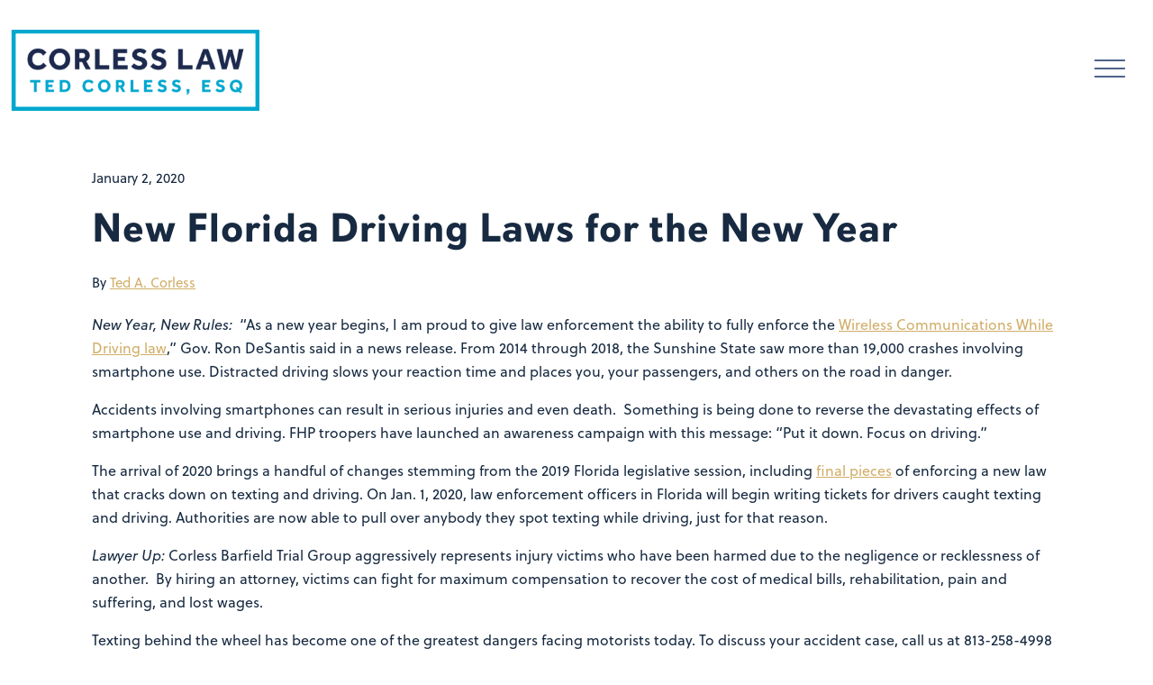

--- FILE ---
content_type: text/html; charset=UTF-8
request_url: https://corlesslawgroup.com/2020/01/02/new-florida-driving-laws-for-the-new-year/
body_size: 60746
content:

<!DOCTYPE html>
<html lang="en-US">
<head>
	<meta charset="UTF-8">
	<meta name="viewport" content="width=device-width, initial-scale=1, shrink-to-fit=no">
	<link rel="profile" href="http://gmpg.org/xfn/11">
	<title>New Florida Driving Laws for the New Year &#8211; Corless Law Group</title>
<meta name='robots' content='max-image-preview:large' />
<link rel='dns-prefetch' href='//use.fontawesome.com' />
<link rel="alternate" type="application/rss+xml" title="Corless Law Group &raquo; Feed" href="https://corlesslawgroup.com/feed/" />
<link rel="alternate" type="application/rss+xml" title="Corless Law Group &raquo; Comments Feed" href="https://corlesslawgroup.com/comments/feed/" />
<link rel="alternate" title="oEmbed (JSON)" type="application/json+oembed" href="https://corlesslawgroup.com/wp-json/oembed/1.0/embed?url=https%3A%2F%2Fcorlesslawgroup.com%2F2020%2F01%2F02%2Fnew-florida-driving-laws-for-the-new-year%2F" />
<link rel="alternate" title="oEmbed (XML)" type="text/xml+oembed" href="https://corlesslawgroup.com/wp-json/oembed/1.0/embed?url=https%3A%2F%2Fcorlesslawgroup.com%2F2020%2F01%2F02%2Fnew-florida-driving-laws-for-the-new-year%2F&#038;format=xml" />
<style id='wp-img-auto-sizes-contain-inline-css' type='text/css'>
img:is([sizes=auto i],[sizes^="auto," i]){contain-intrinsic-size:3000px 1500px}
/*# sourceURL=wp-img-auto-sizes-contain-inline-css */
</style>

<style id='wp-emoji-styles-inline-css' type='text/css'>

	img.wp-smiley, img.emoji {
		display: inline !important;
		border: none !important;
		box-shadow: none !important;
		height: 1em !important;
		width: 1em !important;
		margin: 0 0.07em !important;
		vertical-align: -0.1em !important;
		background: none !important;
		padding: 0 !important;
	}
/*# sourceURL=wp-emoji-styles-inline-css */
</style>
<link rel='stylesheet' id='wp-block-library-css' href='https://corlesslawgroup.com/wp-includes/css/dist/block-library/style.min.css?ver=6.9' type='text/css' media='all' />
<style id='wp-block-paragraph-inline-css' type='text/css'>
.is-small-text{font-size:.875em}.is-regular-text{font-size:1em}.is-large-text{font-size:2.25em}.is-larger-text{font-size:3em}.has-drop-cap:not(:focus):first-letter{float:left;font-size:8.4em;font-style:normal;font-weight:100;line-height:.68;margin:.05em .1em 0 0;text-transform:uppercase}body.rtl .has-drop-cap:not(:focus):first-letter{float:none;margin-left:.1em}p.has-drop-cap.has-background{overflow:hidden}:root :where(p.has-background){padding:1.25em 2.375em}:where(p.has-text-color:not(.has-link-color)) a{color:inherit}p.has-text-align-left[style*="writing-mode:vertical-lr"],p.has-text-align-right[style*="writing-mode:vertical-rl"]{rotate:180deg}
/*# sourceURL=https://corlesslawgroup.com/wp-includes/blocks/paragraph/style.min.css */
</style>
<style id='global-styles-inline-css' type='text/css'>
:root{--wp--preset--aspect-ratio--square: 1;--wp--preset--aspect-ratio--4-3: 4/3;--wp--preset--aspect-ratio--3-4: 3/4;--wp--preset--aspect-ratio--3-2: 3/2;--wp--preset--aspect-ratio--2-3: 2/3;--wp--preset--aspect-ratio--16-9: 16/9;--wp--preset--aspect-ratio--9-16: 9/16;--wp--preset--color--black: #000000;--wp--preset--color--cyan-bluish-gray: #abb8c3;--wp--preset--color--white: #fff;--wp--preset--color--pale-pink: #f78da7;--wp--preset--color--vivid-red: #cf2e2e;--wp--preset--color--luminous-vivid-orange: #ff6900;--wp--preset--color--luminous-vivid-amber: #fcb900;--wp--preset--color--light-green-cyan: #7bdcb5;--wp--preset--color--vivid-green-cyan: #00d084;--wp--preset--color--pale-cyan-blue: #8ed1fc;--wp--preset--color--vivid-cyan-blue: #0693e3;--wp--preset--color--vivid-purple: #9b51e0;--wp--preset--color--blue: #007bff;--wp--preset--color--indigo: #6610f2;--wp--preset--color--purple: #5533ff;--wp--preset--color--pink: #e83e8c;--wp--preset--color--red: #dc3545;--wp--preset--color--orange: #fd7e14;--wp--preset--color--yellow: #ffc107;--wp--preset--color--green: #28a745;--wp--preset--color--teal: #20c997;--wp--preset--color--cyan: #17a2b8;--wp--preset--color--gray: #6c757d;--wp--preset--color--gray-dark: #343a40;--wp--preset--gradient--vivid-cyan-blue-to-vivid-purple: linear-gradient(135deg,rgb(6,147,227) 0%,rgb(155,81,224) 100%);--wp--preset--gradient--light-green-cyan-to-vivid-green-cyan: linear-gradient(135deg,rgb(122,220,180) 0%,rgb(0,208,130) 100%);--wp--preset--gradient--luminous-vivid-amber-to-luminous-vivid-orange: linear-gradient(135deg,rgb(252,185,0) 0%,rgb(255,105,0) 100%);--wp--preset--gradient--luminous-vivid-orange-to-vivid-red: linear-gradient(135deg,rgb(255,105,0) 0%,rgb(207,46,46) 100%);--wp--preset--gradient--very-light-gray-to-cyan-bluish-gray: linear-gradient(135deg,rgb(238,238,238) 0%,rgb(169,184,195) 100%);--wp--preset--gradient--cool-to-warm-spectrum: linear-gradient(135deg,rgb(74,234,220) 0%,rgb(151,120,209) 20%,rgb(207,42,186) 40%,rgb(238,44,130) 60%,rgb(251,105,98) 80%,rgb(254,248,76) 100%);--wp--preset--gradient--blush-light-purple: linear-gradient(135deg,rgb(255,206,236) 0%,rgb(152,150,240) 100%);--wp--preset--gradient--blush-bordeaux: linear-gradient(135deg,rgb(254,205,165) 0%,rgb(254,45,45) 50%,rgb(107,0,62) 100%);--wp--preset--gradient--luminous-dusk: linear-gradient(135deg,rgb(255,203,112) 0%,rgb(199,81,192) 50%,rgb(65,88,208) 100%);--wp--preset--gradient--pale-ocean: linear-gradient(135deg,rgb(255,245,203) 0%,rgb(182,227,212) 50%,rgb(51,167,181) 100%);--wp--preset--gradient--electric-grass: linear-gradient(135deg,rgb(202,248,128) 0%,rgb(113,206,126) 100%);--wp--preset--gradient--midnight: linear-gradient(135deg,rgb(2,3,129) 0%,rgb(40,116,252) 100%);--wp--preset--font-size--small: 13px;--wp--preset--font-size--medium: 20px;--wp--preset--font-size--large: 36px;--wp--preset--font-size--x-large: 42px;--wp--preset--spacing--20: 0.44rem;--wp--preset--spacing--30: 0.67rem;--wp--preset--spacing--40: 1rem;--wp--preset--spacing--50: 1.5rem;--wp--preset--spacing--60: 2.25rem;--wp--preset--spacing--70: 3.38rem;--wp--preset--spacing--80: 5.06rem;--wp--preset--shadow--natural: 6px 6px 9px rgba(0, 0, 0, 0.2);--wp--preset--shadow--deep: 12px 12px 50px rgba(0, 0, 0, 0.4);--wp--preset--shadow--sharp: 6px 6px 0px rgba(0, 0, 0, 0.2);--wp--preset--shadow--outlined: 6px 6px 0px -3px rgb(255, 255, 255), 6px 6px rgb(0, 0, 0);--wp--preset--shadow--crisp: 6px 6px 0px rgb(0, 0, 0);}:where(.is-layout-flex){gap: 0.5em;}:where(.is-layout-grid){gap: 0.5em;}body .is-layout-flex{display: flex;}.is-layout-flex{flex-wrap: wrap;align-items: center;}.is-layout-flex > :is(*, div){margin: 0;}body .is-layout-grid{display: grid;}.is-layout-grid > :is(*, div){margin: 0;}:where(.wp-block-columns.is-layout-flex){gap: 2em;}:where(.wp-block-columns.is-layout-grid){gap: 2em;}:where(.wp-block-post-template.is-layout-flex){gap: 1.25em;}:where(.wp-block-post-template.is-layout-grid){gap: 1.25em;}.has-black-color{color: var(--wp--preset--color--black) !important;}.has-cyan-bluish-gray-color{color: var(--wp--preset--color--cyan-bluish-gray) !important;}.has-white-color{color: var(--wp--preset--color--white) !important;}.has-pale-pink-color{color: var(--wp--preset--color--pale-pink) !important;}.has-vivid-red-color{color: var(--wp--preset--color--vivid-red) !important;}.has-luminous-vivid-orange-color{color: var(--wp--preset--color--luminous-vivid-orange) !important;}.has-luminous-vivid-amber-color{color: var(--wp--preset--color--luminous-vivid-amber) !important;}.has-light-green-cyan-color{color: var(--wp--preset--color--light-green-cyan) !important;}.has-vivid-green-cyan-color{color: var(--wp--preset--color--vivid-green-cyan) !important;}.has-pale-cyan-blue-color{color: var(--wp--preset--color--pale-cyan-blue) !important;}.has-vivid-cyan-blue-color{color: var(--wp--preset--color--vivid-cyan-blue) !important;}.has-vivid-purple-color{color: var(--wp--preset--color--vivid-purple) !important;}.has-black-background-color{background-color: var(--wp--preset--color--black) !important;}.has-cyan-bluish-gray-background-color{background-color: var(--wp--preset--color--cyan-bluish-gray) !important;}.has-white-background-color{background-color: var(--wp--preset--color--white) !important;}.has-pale-pink-background-color{background-color: var(--wp--preset--color--pale-pink) !important;}.has-vivid-red-background-color{background-color: var(--wp--preset--color--vivid-red) !important;}.has-luminous-vivid-orange-background-color{background-color: var(--wp--preset--color--luminous-vivid-orange) !important;}.has-luminous-vivid-amber-background-color{background-color: var(--wp--preset--color--luminous-vivid-amber) !important;}.has-light-green-cyan-background-color{background-color: var(--wp--preset--color--light-green-cyan) !important;}.has-vivid-green-cyan-background-color{background-color: var(--wp--preset--color--vivid-green-cyan) !important;}.has-pale-cyan-blue-background-color{background-color: var(--wp--preset--color--pale-cyan-blue) !important;}.has-vivid-cyan-blue-background-color{background-color: var(--wp--preset--color--vivid-cyan-blue) !important;}.has-vivid-purple-background-color{background-color: var(--wp--preset--color--vivid-purple) !important;}.has-black-border-color{border-color: var(--wp--preset--color--black) !important;}.has-cyan-bluish-gray-border-color{border-color: var(--wp--preset--color--cyan-bluish-gray) !important;}.has-white-border-color{border-color: var(--wp--preset--color--white) !important;}.has-pale-pink-border-color{border-color: var(--wp--preset--color--pale-pink) !important;}.has-vivid-red-border-color{border-color: var(--wp--preset--color--vivid-red) !important;}.has-luminous-vivid-orange-border-color{border-color: var(--wp--preset--color--luminous-vivid-orange) !important;}.has-luminous-vivid-amber-border-color{border-color: var(--wp--preset--color--luminous-vivid-amber) !important;}.has-light-green-cyan-border-color{border-color: var(--wp--preset--color--light-green-cyan) !important;}.has-vivid-green-cyan-border-color{border-color: var(--wp--preset--color--vivid-green-cyan) !important;}.has-pale-cyan-blue-border-color{border-color: var(--wp--preset--color--pale-cyan-blue) !important;}.has-vivid-cyan-blue-border-color{border-color: var(--wp--preset--color--vivid-cyan-blue) !important;}.has-vivid-purple-border-color{border-color: var(--wp--preset--color--vivid-purple) !important;}.has-vivid-cyan-blue-to-vivid-purple-gradient-background{background: var(--wp--preset--gradient--vivid-cyan-blue-to-vivid-purple) !important;}.has-light-green-cyan-to-vivid-green-cyan-gradient-background{background: var(--wp--preset--gradient--light-green-cyan-to-vivid-green-cyan) !important;}.has-luminous-vivid-amber-to-luminous-vivid-orange-gradient-background{background: var(--wp--preset--gradient--luminous-vivid-amber-to-luminous-vivid-orange) !important;}.has-luminous-vivid-orange-to-vivid-red-gradient-background{background: var(--wp--preset--gradient--luminous-vivid-orange-to-vivid-red) !important;}.has-very-light-gray-to-cyan-bluish-gray-gradient-background{background: var(--wp--preset--gradient--very-light-gray-to-cyan-bluish-gray) !important;}.has-cool-to-warm-spectrum-gradient-background{background: var(--wp--preset--gradient--cool-to-warm-spectrum) !important;}.has-blush-light-purple-gradient-background{background: var(--wp--preset--gradient--blush-light-purple) !important;}.has-blush-bordeaux-gradient-background{background: var(--wp--preset--gradient--blush-bordeaux) !important;}.has-luminous-dusk-gradient-background{background: var(--wp--preset--gradient--luminous-dusk) !important;}.has-pale-ocean-gradient-background{background: var(--wp--preset--gradient--pale-ocean) !important;}.has-electric-grass-gradient-background{background: var(--wp--preset--gradient--electric-grass) !important;}.has-midnight-gradient-background{background: var(--wp--preset--gradient--midnight) !important;}.has-small-font-size{font-size: var(--wp--preset--font-size--small) !important;}.has-medium-font-size{font-size: var(--wp--preset--font-size--medium) !important;}.has-large-font-size{font-size: var(--wp--preset--font-size--large) !important;}.has-x-large-font-size{font-size: var(--wp--preset--font-size--x-large) !important;}
/*# sourceURL=global-styles-inline-css */
</style>

<style id='classic-theme-styles-inline-css' type='text/css'>
/*! This file is auto-generated */
.wp-block-button__link{color:#fff;background-color:#32373c;border-radius:9999px;box-shadow:none;text-decoration:none;padding:calc(.667em + 2px) calc(1.333em + 2px);font-size:1.125em}.wp-block-file__button{background:#32373c;color:#fff;text-decoration:none}
/*# sourceURL=/wp-includes/css/classic-themes.min.css */
</style>
<style id='font-awesome-svg-styles-default-inline-css' type='text/css'>
.svg-inline--fa {
  display: inline-block;
  height: 1em;
  overflow: visible;
  vertical-align: -.125em;
}
/*# sourceURL=font-awesome-svg-styles-default-inline-css */
</style>
<link rel='stylesheet' id='font-awesome-svg-styles-css' href='http://corlesslawgroup.com/wp-content/uploads/font-awesome/v5.12.0/css/svg-with-js.css' type='text/css' media='all' />
<style id='font-awesome-svg-styles-inline-css' type='text/css'>
   .wp-block-font-awesome-icon svg::before,
   .wp-rich-text-font-awesome-icon svg::before {content: unset;}
/*# sourceURL=font-awesome-svg-styles-inline-css */
</style>
<link rel='stylesheet' id='parent-style-css' href='https://corlesslawgroup.com/wp-content/themes/understrap/style.css?ver=6.9' type='text/css' media='all' />
<link rel='stylesheet' id='understrap-styles-css' href='https://corlesslawgroup.com/wp-content/themes/understrap/css/theme.min.css?ver=1.0.0.1712150678' type='text/css' media='all' />
<link rel='stylesheet' id='font-awesome-official-css' href='https://use.fontawesome.com/releases/v5.12.0/css/all.css' type='text/css' media='all' integrity="sha384-REHJTs1r2ErKBuJB0fCK99gCYsVjwxHrSU0N7I1zl9vZbggVJXRMsv/sLlOAGb4M" crossorigin="anonymous" />
<link rel='stylesheet' id='font-awesome-official-v4shim-css' href='https://use.fontawesome.com/releases/v5.12.0/css/v4-shims.css' type='text/css' media='all' integrity="sha384-AL44/7DEVqkvY9j8IjGLGZgFmHAjuHa+2RIWKxDliMNIfSs9g14/BRpYwHrWQgz6" crossorigin="anonymous" />
<style id='font-awesome-official-v4shim-inline-css' type='text/css'>
@font-face {
font-family: "FontAwesome";
font-display: block;
src: url("https://use.fontawesome.com/releases/v5.12.0/webfonts/fa-brands-400.eot"),
		url("https://use.fontawesome.com/releases/v5.12.0/webfonts/fa-brands-400.eot?#iefix") format("embedded-opentype"),
		url("https://use.fontawesome.com/releases/v5.12.0/webfonts/fa-brands-400.woff2") format("woff2"),
		url("https://use.fontawesome.com/releases/v5.12.0/webfonts/fa-brands-400.woff") format("woff"),
		url("https://use.fontawesome.com/releases/v5.12.0/webfonts/fa-brands-400.ttf") format("truetype"),
		url("https://use.fontawesome.com/releases/v5.12.0/webfonts/fa-brands-400.svg#fontawesome") format("svg");
}

@font-face {
font-family: "FontAwesome";
font-display: block;
src: url("https://use.fontawesome.com/releases/v5.12.0/webfonts/fa-solid-900.eot"),
		url("https://use.fontawesome.com/releases/v5.12.0/webfonts/fa-solid-900.eot?#iefix") format("embedded-opentype"),
		url("https://use.fontawesome.com/releases/v5.12.0/webfonts/fa-solid-900.woff2") format("woff2"),
		url("https://use.fontawesome.com/releases/v5.12.0/webfonts/fa-solid-900.woff") format("woff"),
		url("https://use.fontawesome.com/releases/v5.12.0/webfonts/fa-solid-900.ttf") format("truetype"),
		url("https://use.fontawesome.com/releases/v5.12.0/webfonts/fa-solid-900.svg#fontawesome") format("svg");
}

@font-face {
font-family: "FontAwesome";
font-display: block;
src: url("https://use.fontawesome.com/releases/v5.12.0/webfonts/fa-regular-400.eot"),
		url("https://use.fontawesome.com/releases/v5.12.0/webfonts/fa-regular-400.eot?#iefix") format("embedded-opentype"),
		url("https://use.fontawesome.com/releases/v5.12.0/webfonts/fa-regular-400.woff2") format("woff2"),
		url("https://use.fontawesome.com/releases/v5.12.0/webfonts/fa-regular-400.woff") format("woff"),
		url("https://use.fontawesome.com/releases/v5.12.0/webfonts/fa-regular-400.ttf") format("truetype"),
		url("https://use.fontawesome.com/releases/v5.12.0/webfonts/fa-regular-400.svg#fontawesome") format("svg");
unicode-range: U+F004-F005,U+F007,U+F017,U+F022,U+F024,U+F02E,U+F03E,U+F044,U+F057-F059,U+F06E,U+F070,U+F075,U+F07B-F07C,U+F080,U+F086,U+F089,U+F094,U+F09D,U+F0A0,U+F0A4-F0A7,U+F0C5,U+F0C7-F0C8,U+F0E0,U+F0EB,U+F0F3,U+F0F8,U+F0FE,U+F111,U+F118-F11A,U+F11C,U+F133,U+F144,U+F146,U+F14A,U+F14D-F14E,U+F150-F152,U+F15B-F15C,U+F164-F165,U+F185-F186,U+F191-F192,U+F1AD,U+F1C1-F1C9,U+F1CD,U+F1D8,U+F1E3,U+F1EA,U+F1F6,U+F1F9,U+F20A,U+F247-F249,U+F24D,U+F254-F25B,U+F25D,U+F267,U+F271-F274,U+F279,U+F28B,U+F28D,U+F2B5-F2B6,U+F2B9,U+F2BB,U+F2BD,U+F2C1-F2C2,U+F2D0,U+F2D2,U+F2DC,U+F2ED,U+F328,U+F358-F35B,U+F3A5,U+F3D1,U+F410,U+F4AD;
}
/*# sourceURL=font-awesome-official-v4shim-inline-css */
</style>
<script type="text/javascript" src="https://corlesslawgroup.com/wp-content/themes/corlessbarfield/js/custom.js?ver=6.9" id="custom-js"></script>
<script type="text/javascript" src="https://corlesslawgroup.com/wp-includes/js/jquery/jquery.min.js?ver=3.7.1" id="jquery-core-js"></script>
<script type="text/javascript" src="https://corlesslawgroup.com/wp-includes/js/jquery/jquery-migrate.min.js?ver=3.4.1" id="jquery-migrate-js"></script>
<link rel="https://api.w.org/" href="https://corlesslawgroup.com/wp-json/" /><link rel="alternate" title="JSON" type="application/json" href="https://corlesslawgroup.com/wp-json/wp/v2/posts/2758" /><link rel="EditURI" type="application/rsd+xml" title="RSD" href="https://corlesslawgroup.com/xmlrpc.php?rsd" />
<meta name="generator" content="WordPress 6.9" />
<link rel="canonical" href="https://corlesslawgroup.com/2020/01/02/new-florida-driving-laws-for-the-new-year/" />
<link rel='shortlink' href='https://corlesslawgroup.com/?p=2758' />
<meta name="google-site-verification" content="AWR1ac9FIgjY58tgXYTKQIEFs0uhJ0Gm6t-kF_EnT5Y" />
<meta name="google-site-verification" content="LGgaEDxaTBShcx--FXxC4rMCaiSopgFqSrcS0YG2yz4" /><meta name="mobile-web-app-capable" content="yes">
<meta name="apple-mobile-web-app-capable" content="yes">
<meta name="apple-mobile-web-app-title" content="Corless Law Group - Team CLG Litigates High-Stakes Insurance Disputes and Personal Injury Cases">
<link rel="icon" href="https://corlesslawgroup.com/wp-content/uploads/2020/07/favicon-150x150.png" sizes="32x32" />
<link rel="icon" href="https://corlesslawgroup.com/wp-content/uploads/2020/07/favicon.png" sizes="192x192" />
<link rel="apple-touch-icon" href="https://corlesslawgroup.com/wp-content/uploads/2020/07/favicon.png" />
<meta name="msapplication-TileImage" content="https://corlesslawgroup.com/wp-content/uploads/2020/07/favicon.png" />
<style id="sccss">ion-icon {
    color: #113263;
    font-size: 3rem;
    --ionicon-stroke-width: 15px;
}
.home ion-icon {
    color: #fff;
    font-size: 3rem;
    --ionicon-stroke-width: 15px;
}
.navbar-toggler{
	line-height:1.2!important;
}

body{
	font-family: soleil, sans-serif;
		font-size:16px;
		line-height:28px;
	font-weight: 400;
	font-style: normal;
	overflow-x:hidden;
		color:#172a41!important;
}	 
body.page-template{
	background-color:#fff;
}
body.home{
	background-color:#082941!important;
}

.home #wrapper-navbar nav {
    background:#082941!important;
}

.home .hamburger{
	color:#fff;
}

#page{
	background-color:transparent!important;
}


.fl-slide-text, .fl-slide-text * {
		color:#18284E!important;
}

.fullwidth{
	margin:0px!important;
}

h4.uabb-video__caption{
	font-family: soleil, sans-serif!important;
	font-size:16px!important;
	text-transform:uppercase;
}

/*results*/
.resultsrow{
		background:#0F203E;
}
.resultsblock{
		width:33.3%;
		height:325px;
		background:#0F203E;
		position:relative;
		box-sizing:border-box;
}
.resultsblock:first-child{
		border-right:20px solid #fff;
}
.resultsblock:last-child{
		border-left:20px solid #fff;
}

.resultstext{
		position:absolute;
		bottom:5px;
		text-align:right;
		right:10px;
		color:#fff;
		font-size:12px;
		line-height:25px;
}
.resultstext strong{
		text-transform:uppercase;
}

.resultsblock h2{
		font-size:59px;
		margin-top:20px;
}

.blueheader{
		color:#A7E2EE;
}
.goldheader{
		color:#D1AD67;
}
.whiteheader{
		color:#fff;
}
.resultssub{
		padding:30px 30px 30px 30px;
}
.resultssub h4{
		width:60px;
		float:left;
		font-size:17px;
}
.resultssub p{
		float:right;
		margin-top:0px;
		margin-right:0px;
		font-size:12px;
		width:170px;
}

/*end results*/

.fl-row-content {
    padding-top: 0px;
    padding-right: 25px!important;
    padding-bottom: 0px;
    padding-left: 25px!important;
}
.fl-row-full-width{
	padding-top: 0px;
    padding-right: 0px!important;
    padding-bottom: 0px;
    padding-left: 0px!important;
}

.regulartext, .regulartext p{
	font-size:16px;
		line-height:28px!important;
}
.regulartext h4{
		line-height:35px!important;
}

main{
	min-height: calc(100vh - 450px);

}
#page{
	background:#fff;
}

.navbar-light .navbar-toggler {
    color: rgba(0,0,0,.5);
    border:0;
}

.navbar-dark .navbar-brand {
    color: #000;
}
.bg-primary {
    background-color: #fff!important;
}
.navbar-brand img{
	height:90px;
	width:276px;
}


	.leftimage{
		    width: 25%!important;
    float: left;
		margin-left:15px;
	}
	.rightheader{
		width: 65%!important;
    float: right;
		margin-top:-10px;
	}

*, *:before, *:after {
  box-sizing: border-box;
}
#main-menu .nav-link:hover{
	color:#D1AD67;
}

.current-menu-item .nav-link, .current-menu-ancestor .nav-link {
	color:#D1AD67!important;
}
.current-menu-item .nav-link .navspan,.current-menu-ancestor .nav-link .navspan{
	border-bottom:#D1AD67 1px solid;
		padding-bottom:2px;
}

.footer {
	font-weight:500;

    height: auto;
    line-height: 60px;
    background-color: #172A41;
}
.footer .wrapper{
		padding:75px 30px 50px 30px;
}
#wrapper-footer-full{
	background:transparent;
	color:#fff;
	text-transform:uppercase;
}
.footer-logo{
	width:280px;
		margin-top:-20px
}
#footercontent p{
	margin-bottom:-25px;
	font-size:.85rem;
	line-height:50px;
}

.col-md.paddingcolumn {
    /* width: 10px; */
    padding: 0px;
    margin-left: -170px;
}

.highlight,.highlight:hover{
	color:#D1AD67;
}

.bluecallout, .bluecallout:active, .bluecallout:hover {
    font-family: interstate, sans-serif;
    line-height: 50px;
    background: #A7E2EE;
    margin: 40px 0px 0px 0px;
    text-align: center;
    min-width: 200px;
    text-transform: uppercase;
    border: 0;
	color:#172A41;
	font-weight:600;
	font-size:.9rem;
	    padding: 20px 60px 20px 60px;
}
.bluecallout a{
	color:#172A41;
	font-weight:600;
	font-size:.9rem;
}
.social{
	width:100%;
	margin:30px 0px 30px 0px;
	font-size:.89rem
}
.social a{
	color:#A7E2EE;
	margin-right:13px;
	font-size:1.2rem;
}
.tagline{
	font-family: interstate, sans-serif;
	margin-top:50px;
	color:#fff;
	font-weight:600;
	font-size:1.3rem;
	letter-spacing:2px;
	line-height:25px;
}
.hamburger{
	color:#172A41;
	font-size:1.8rem;
}

 .pageheaders {
	color:#113263;

}
.leftcol{
		margin-right:50px;
}
.pageheaders h3 a, .pageheaders h3 a:hover{
		color:#D1AD67!important;
}
.pageheaders h1, .pageheaders h2{
		font-size:36px;
		letter-spacing:1px;
}
.pageheaders h3, .pageheaders, h4{
		font-size:30px!important;
}

.subheaders {
	letter-spacing:1px;
	font-family: davis-sans, sans-serif;
	color:#18284E;
}
.subheaders h3, .subheaders h4{
	font-size:30px!important;
}
.homepageboxes {
    margin-bottom: 25px;
}
.homepageboxes p{
		font-size:15px!important;
}
.homepageboxes h3{
		color:#fff;
}

.profilebio h4{
		font-style:italic;
}
.profilecolumn h4, .profilecolumn h5{
		letter-spacing:1px;
	font-family: davis-sans, sans-serif;
	color:#18284E;
	text-transform:uppercase;
	margin:40px 0px 10px 0;
	line-height:36px
}

.profilecolumn{
	font-size:.9rem;
	background:#F9F7F5;
	line-height:30px;
	margin-bottom:40px;
}

.profilecolumn a{
	color:#D1AD67;
}

.buttontext{
	font-family: interstate, sans-serif;
	letter-spacing:2px;
	text-transform:uppercase;
	width:100%;
  position:absolute!important;
	bottom:30px;
		padding:4px 0px 4px 0!important;
}
.buttontext2 {
		font-family: interstate, sans-serif;
	letter-spacing:2px;
	text-transform:uppercase;
}
.buttontext2 .fl-button{
	background:#c5a15b!important;
}
.buttontext2 a.fl-button {
		font-size:.75rem;
		font-weight:bold;
}

.buttontext3 {
		font-family: interstate, sans-serif;
	letter-spacing:2px;
	text-transform:uppercase;
}
.buttontext3 .fl-button{
	background:#082941!important;
	color:#fff;
}
.buttontext3 a.fl-button {
		font-size:.75rem;
		font-weight:bold;
}

.buttontext4 {
    font-family: interstate, sans-serif;
    letter-spacing: 2px;
    text-transform: uppercase;
    position: absolute;
    bottom: 10px;
    margin-top: 20px;
}
.buttontext4 .fl-button{
	background:#fff!important;
	color:#082941;
}
.buttontext4 a.fl-button {
		font-size:.75rem;
		font-weight:bold;
}

.goldbanner{

	background:#D1AD67;
		font-family: davis-sans, sans-serif;

	color:#172A41;
 width:100%;
}




h1,h2,h3{
		font-family: davis-sans, sans-serif;
	font-weight:800;
		letter-spacing:1px;
}
h2.fl-post-grid-title a{
font-family: interstate, sans-serif;
	text-transform:uppercase;
	letter-spacing:2px;
	border-bottom:2px solid #D1AD67;
	padding-bottom:10px;
	color:#D1AD67;
		font-size:18px;
		line-height:40px;
}

h4,h5{
	font-family: interstate, sans-serif;
	font-weight:800;
	letter-spacing:2px
}

.fullwidth{
	width:100%;
}

.goldlink{
	color:#D1AD67!important;
	text-decoration:underline;
	white-space:nowrap;
}
.bluelink{
	color:#A7E2EE!important;
	text-decoration:underline;
}
.darkblue{
	color:#113263!important;
}
.capitalizeme{
	text-transform:uppercase;
}

.fl-builder main{
	width:100%;
	margin:0px;
	padding:0px;
}

.navbar-nav li:hover > ul.dropdown-menu {
    display: block;
}
#main-menu .dropdown-menu {
    margin-top: 0 !important;
		text-transform:uppercase;
		border:0;
		font-size:.75rem;
	background:#f6f8f8;
}
#main-menu .dropdown-menu a {
color:#172A41;
	font-family: davis-sans, sans-serif;
	font-weight:600;
	font-size:.75rem;
	text-transform:uppercase;
	letter-spacing:2px;
	font-kerning:normal;
}

#main-menu .dropdown-menu a:hover{
	color:#D1AD67;
}
#main-menu a.dropdown-item:active{
		background:#113263;
}

#wrapper-navbar{
		margin-top:20px;
		margin-bottom:25px;
}

.fl-post-grid-text{
		margin-top:23px;
		margin-bottom:5px;
}

/*contact form */
#wpforms-4 .wpforms-form {
    background-color: #eee;
    padding: 20px 15px;
    border: 3px solid #666;
    border-radius: 20px;
}
.wpforms-field-medium {
   max-width:100%;
	 min-width:100%;
}
.wpforms-form button[type=submit]{
		background-color:#D1AD67!important;
		color:#fff!important;
		font-size:.8rem!important;
		letter-spacing:2px;
		font-weight:800;
		padding:18px 40px 18px 40px!important;
}
.wpforms-form .contactus label{
		font-size:15px!important;
}
.wpforms-field{
		margin-bottom:20px!important;
}
/*end contact form*/

/*blog*/
.blogpostheader{
		font-size:45px!important;
}
		.blogpage{
				padding-bottom:100px;
		}
.blogpage .fl-post-grid-post {
    font-size: 14px;
    border:0px!important;
    background:#F6F8F8;
}
.blogpage .fl-post-text {
    padding: 20px;
    border:1px solid #F6F8F8!important;
}
.blogpage .fl-post-title {
    font-size: 20px;
	line-height: 26px;
	margin: 0;
	padding: 0 0 40px;
}
.blogpage .fl-post-meta {
    padding: 0 0 15px;
}

/*.blogpage .categorylist ul li:first-child{
    display:none;
}*/
.blogpage .categorylist ul {
    padding: 0px 0px 0px 0px;
    list-style-type: none;
		text-transform:uppercase;
		font-size:12px!important;
}
.maincategories .column a:hover{
		color:#D1AD67!important; 
		text-decoration:underline;
}
#relpost-footer{
		padding:50px 0px;
		    background-image: url(/wp-content/uploads/2020/02/sarah_dorweiler_cztrcbj1tdu_unsplashw.png);
    background-repeat: no-repeat;
    background-position: center center;
    background-attachment: scroll;
    background-size: cover;
		height:400px;
		position:relative;
}
.related-posts-footer{
		padding:50px 0px;
}
#relpost-footer h3{
	text-align:center;
		color:#fff;
		z-index:1000;
		margin-top:30px;
		position:relative;
}
.relpost-button{
	text-align:center;
		margin-top:50px;
		z-index:3;
}
.relpost-button a, .relpost-button a:hover{
		padding:20px 40px 20px 40px;
		background:#D1AD67;
		z-index:1;
		position:relative;
		color:#fff;
		font-size:.75rem;
		font-weight:600;
}

.blue-overlay{
	width:100%;
	height:100%;
	background:#18284E;
	opacity:.7;
	position:absolute;
	top:0;
}
.related-posts .blogpost, .searchresults .blogpost{
	margin-bottom:30px;
}
.blogpage .categorylist ul li a{
	padding-bottom:100px;
}
.blogpage .goldbar, .page-template .goldbar{
	background:#D1AD67;
	width:80px;
	margin-left:0px;
	border-width:2px;
}
.blogpage .blogpost{
    background:#F6F8F8;
		height:400px!important;
	padding:30px 50px 40px 30px;
	position:relative;
}
.blogpage .blogpost h2 a{
    color:#18284E;
		font-size:30px;
		line-height:35px;
		
}

/*reset uabb stuff*/

.uabb-blogs-pagination {
    padding: 40px 0;
}

.uabb-blogs-pagination ul.page-numbers {
    list-style: none;
    margin: 0;
    padding: 0;
    text-align: center;
}

.uabb-blogs-pagination li {
    display: inline-block;
    list-style: none;
    margin: 0;
    padding: 0;
	
}

.uabb-blogs-pagination li a.page-numbers,.uabb-blogs-pagination li span.page-numbers {
    display: inline-block;
    padding: 5px 10px;
    margin: 0 0 5px;
	background:#efefef;
}

.uabb-blogs-pagination li a.page-numbers:hover,.uabb-blogs-pagination li span.current {
    text-decoration: none;
}

.uabb-blogs-pagination li span.page-numbers {
    display: inline-block;
    padding: 5px 10px;
    margin: 0 0 5px;
}

.uabb-blogs-pagination ul a.page-numbers,.uabb-blogs-pagination ul a.page-numbers:hover,.uabb-blogs-pagination ul a.page-numbers:active,.uabb-blogs-pagination ul a.page-numbers:focus {
    text-decoration: none;
}


/*end reset*/

.blogpage .page-numbers, .searchresults .page-numbers{
    font-family: soleil, sans-serif;
    border-radius:50%;
    min-width:50px;
    min-height:50px;
    max-height:50px;
}
.blogpage ul.page-numbers li,.searchresults ul.page-numbers li{
    margin-right:15px;
    font-size:16px;
    vertical-align: middle;
    line-height: 39px;
}

.blogpage .page-numbers .current{
    background-color: #D1AD67!important;
    border-color: #D1AD67;
		color:#172A41!important;
}
.blogpage a.page-numbers, .blogpage .dots{
    color:#172A41!important;
}

.blogpage .next,.prev {
  text-indent: -9999px;
  line-height: 0;/* Collapse the original line */
  padding-top:14px!important;
}

.blogpage .next::after {
  content: url(/wp-content/uploads/2020/03/group_104-1-e1583242762861.png);
  text-indent: 0;
  padding-top:0px;
  display: block;
  line-height: initial; /* New content takes up original line height */
}
.blogpage .prev::after{
    content: url(/wp-content/uploads/2020/03/group_104-1-e1583243651682.png);
    text-indent:0;
    display:block;
    line-height: initial;
}

.row {
  display: flex;
  flex-direction: row;
  flex-wrap: wrap;
}

.column {
  flex-basis: 100%;
		text-align:center;
		margin:5px;
	flex:3;
}
.column:last-child{
		margin:10px;
}

@media screen and (max-width: 800px) {


}
.column a, .grid-item a:active, .column a:hover{
		text-transform:uppercase;
		color:#181E3F;
}
.column a.currentpage{
		color:#D1AD67!important;
}

.col.blogpost:last-child {
    margin-left: 40px;
}
.col.blogpost:first-child {
    margin-right: 40px;
}
/*end blog*/



/*testimonials*/
.testimonial-content p {
    color: #172A41!important;
    font-size: 15px;
    line-height: 30px;
}
.testimonial-content {
		padding:50px 200px 20px 200px!important;
		margin-bottom:100px;
    background-image: url(/wp-content/uploads/2020/03/quote2.png);
    background-repeat: no-repeat;
    background-position: 200px 50px;
    background-size: 100px;
    background-color: #eee!important;
}
.testimonial-content h3{
		color:#18284E!important;
}



/*blogposts*/
.sharebutton{
		color:#ADE7EF;
}
.cbblogpost p{
		font-size:16px;
		line-height:26px!important;
}
.site-main.cbblogpost{
		padding-top:0px;
}
.cbblogpost .blogdate, .cbblogpost .authorlink{
		font-size:15px;
}
.cbblogpost .authorlink{
		margin:20px 0px 20px 0px;
}
.cbblogpost a, .cbblogpost a:hover, .blogpostsb a, .blogpostsb a:hover{
			color:#D1AD67!important;
	text-decoration:underline;
}
.blogpostsb h3{
		margin-top:50px
}
.blogpostsb .custom-html-widget{
		padding-bottom:80px!important;
}
.blogpostsb li{
		margin-bottom:5px;
		margin-left:-38px;
		text-transform:uppercase;
		font-size:14px!important;
}
.blogpostsb ul{
		list-style:none;
}

/*author page*/
#author-wrapper #content{
		width:1100px;
}
#author-wrapper .site-main{
		padding-top:0px;
}
#author-wrapper .site-main ul{
		list-style:none;
}
#author-wrapper .site-main ul li{
		margin:0px 0px 30px -38px
}
#author-wrapper a, #author-wrapper a:hover{
	color:#D1AD67!important;
	text-decoration:underline;
}
#author-wrapper .understrap-read-more-link{
		background:#fff;
		border:0;
		padding:0px;
		margin-bottom:20px;
}
#author-wrapper .site-main p{
		font-size:16px;
		line-height:26px;
}
.authorabout{
		margin-bottom:30px;
}
.authorposts{
		margin:30px 0px 30px 0px;
}

#author-wrapper .page-link{
    font-family: soleil, sans-serif;
    border-radius:50%;
    min-width:50px;
    min-height:50px;
    max-height:50px;
}
#author-wrapper  .pagination  .page-link{
    margin-right:15px;
    font-size:16px;
    vertical-align: middle;
    line-height: 28px!important;
		color:#172A41!important;
		text-decoration:none;
		padding:10px 10px 0px 18px;
}

#author-wrapper .pagination .current{
    background-color: #D1AD67;
    border-color: #D1AD67;
}
#author-wrapper .pagination .page-link{
    color:#172A41;
}

#author-wrapper .next,.prev {
  text-indent: -9999px;
  line-height: 0;/* Collapse the original line */

}

#author-wrapper .next::after {
  content: url(/wp-content/uploads/2020/03/group_104-1-e1583242762861.png);
  text-indent: 0px;
  margin-top:-26px;
  display: block;
  line-height: initial; /* New content takes up original line height */
}
#author-wrapper .prev::after{
    content: url(/wp-content/uploads/2020/03/group_104-1-e1583243651682.png);
    text-indent:0;
    display:block;
		margin-top:-25px;
    line-height: initial;
}

.fl-button-wrap{
		white-space:nowrap;
}

.related-posts
{
		background:#9DC9CC;
		margin:0px 0px -20px 0px;
}
.related-posts h3{
		text-align:center;
		padding:50px 0px 50px 0px;
}


/*search results*/
.searchresults h2{
	text-align:center;
	margin:0px 0px 50px 0px;
}
.searchresults .blogpost h2{
	text-align:left;
	margin:0px 0px 40px 0px;
}
.searchresults .fl-photo{
		margin-bottom:60px;
}
.searchresults .searchform {
		margin-bottom:60px;
}
.searchresults .categorylist{
		margin:50px 0px
}
.searchform{
		padding:0px 30px 0px 30px;

}
.searchform .btn:focus, .searchform .searchbox:focus {
  outline: none;
}
.searchform .form-control{
		border:0;
		border-bottom:2px solid #D1AD67!important;
		border-radius:0px;
		font-size:1.0rem;
		text-transform:uppercase;
}
.searchform .form-control::placeholder{
		color:#E3DCD2;
}
.searchform button{
		color:#D1AD67!important;
}

@media (max-width: 575.98px) { 
	.navbar-brand img{
		height:37px;
		width:auto;
	}
	.navbar-toggler {
    padding: .25rem 0rem;
    font-size: 1.25rem;
    line-height: 1.2;
    background-color: transparent;
    border: 1px solid transparent;
    border-radius: .25rem;
}
}
@media (max-width: 800px){
	#content .row{
		display: flex !important;
    flex-direction: column-reverse;
	}
		.col.blogpost:last-child {
    margin-left: 0;
}
.col.blogpost:first-child {
    margin-right: 0;
}
	  .column {
    flex: 1;
  }
		.testimonial-content {
		padding:20px!important;
    width:100%;
    background-position: 20px 20px;
    background-size: 100px;
}
.resultsrow{
	background:#ffffff;
	margin-bottom:30px;
}
.resultsblock{
		width:100%;
		border-top:20px solid #fff!important;
}
.resultsblock:first-child{
		border-right:0;
}
.resultsblock:last-child{
		border-left:0;
}
}
.home #main-menu .nav-link{
	color:#fff!important;
}
@media (min-width: 1200px){
		#main-menu .dropdown-menu{
				margin-top: 0 !important;
    text-transform: uppercase;
    border: 0;
    font-size: .75rem;
				z-index: 1000;
    position: absolute;
				background:transparent;
		}

		.home #main-menu .dropdown-menu {
    
    background: #f6f8f8;
    
}
ul.dropdown-menu .menu-item {
    display: block!important;
}
ul.dropdown-menu {
    list-style: none;
}
	#single-wrapper #content{
		width:1100px;
}
	.container {
			max-width: 1300px;
	}
		#main-menu{
				width: 100%;
    display: block;
    min-width: 800px;
    height: 20px!important;
    text-align: center;
				padding-top:40px;
		}
	.home #main-menu{
		
			
    background-color: transparent;
		
	}
		#main-menu .menu-item{
				padding:10px 30px 10px 30px;
				background-color:#fff;
				  display: inline-block;
				  list-style: none;
		}
.home #main-menu .menu-item {

  
    background-color: transparent;
		
  
}
		#main-menu .nav-link{
					padding:0px;
	font-family: davis-sans, sans-serif;
	font-weight:600;
	font-size:.75rem;
	text-transform:uppercase;
	letter-spacing:2px;
	font-kerning:normal;
		}
	.home .navbar-collapse #main-menu{
		display:inline-block;
	}
}
@media (max-width: 1200px){
.fl-row-content-wrap {
    padding-right: 0px!important;
    padding-left: 0px!important;
}
	#main-menu{
		margin-top:30px;
	}
	#main-menu .menu-item{
	margin-right:19px;
	margin-bottom:12px;
		width:100%;
}
#main-menu .nav-link{
	color:#172A41;
	padding:0px;
	font-family: davis-sans, sans-serif;
	font-weight:600;
	font-size:1.0rem;
	text-transform:uppercase;
	text-align:center;
	letter-spacing:2px;
	font-kerning:normal;

}

	.dropdown-menu li{
		text-align:center;
	}

	
	/*results mobile*/


.resultssub h4{
		width:100%!important;
		text-align:center!important;
}
.resultssub p{
		margin-right: 0px!important;
		text-align:center;
    float: none!important;
    width: 100%!important;
}

}

/*remove focus*/
textarea:focus,
input[type="text"]:focus,
input[type="password"]:focus,
input[type="datetime"]:focus,
input[type="datetime-local"]:focus,
input[type="date"]:focus,
input[type="month"]:focus,
input[type="time"]:focus,
input[type="week"]:focus,
input[type="number"]:focus,
input[type="email"]:focus,
input[type="url"]:focus,
input[type="search"]:focus,
input[type="tel"]:focus,
input[type="color"]:focus,
.uneditable-input:focus {   
  border-color: transparent;
  box-shadow: 0 1px 1px transparent inset, 0 0 8px transparent;
  outline: 0 none;
}</style>	<link rel="stylesheet" href="https://use.typekit.net/qqq4yux.css">
</head>

<body class="wp-singular post-template-default single single-post postid-2758 single-format-standard wp-custom-logo wp-embed-responsive wp-theme-understrap wp-child-theme-corlessbarfield group-blog">
<div class="site" id="page">
	<div class="container">
		
	<!-- ******************* The Navbar Area ******************* -->
	<div id="wrapper-navbar" itemscope itemtype="http://schema.org/WebSite">

		<a class="skip-link sr-only sr-only-focusable" href="#content">Skip to content</a>

		<nav class="navbar navbar-light bg-primary">

		
					<!-- Your site title as branding in the menu -->
																	<!-- your theme logo function here -->
						<a href="https://corlesslawgroup.com/" class="navbar-brand custom-logo-link" rel="home"><img width="2745" height="895" src="https://corlesslawgroup.com/wp-content/uploads/2022/01/cropped-Corless-Law-RBG-Screens-01.png" class="img-fluid" alt="Corless Law Group" decoding="async" fetchpriority="high" srcset="https://corlesslawgroup.com/wp-content/uploads/2022/01/cropped-Corless-Law-RBG-Screens-01.png 2745w, https://corlesslawgroup.com/wp-content/uploads/2022/01/cropped-Corless-Law-RBG-Screens-01-300x98.png 300w, https://corlesslawgroup.com/wp-content/uploads/2022/01/cropped-Corless-Law-RBG-Screens-01-1024x334.png 1024w, https://corlesslawgroup.com/wp-content/uploads/2022/01/cropped-Corless-Law-RBG-Screens-01-768x250.png 768w, https://corlesslawgroup.com/wp-content/uploads/2022/01/cropped-Corless-Law-RBG-Screens-01-1536x501.png 1536w, https://corlesslawgroup.com/wp-content/uploads/2022/01/cropped-Corless-Law-RBG-Screens-01-2048x668.png 2048w" sizes="(max-width: 2745px) 100vw, 2745px" /></a>											<!-- end custom logo -->

				<button id="mainnavtoggle" class="navbar-toggler" type="button" data-toggle="collapse" data-target="#navbarNavDropdown" aria-controls="navbarNavDropdown" aria-expanded="false" aria-label="Toggle navigation">
					
					<ion-icon name="menu-outline"></ion-icon>
				</button>

				<!-- The WordPress Menu goes here -->
				<div id="navbarNavDropdown" class="collapse navbar-collapse table"><ul id="main-menu" class="navbar-nav ml-auto"><li itemscope="itemscope" itemtype="https://www.schema.org/SiteNavigationElement" id="menu-item-3043" class="menu-item menu-item-type-post_type menu-item-object-page menu-item-home menu-item-3043 nav-item"><a title="Home" href="https://corlesslawgroup.com/" class="nav-link"><span class="navspan">Home</span></a></li>
<li itemscope="itemscope" itemtype="https://www.schema.org/SiteNavigationElement" id="menu-item-3034" class="menu-item menu-item-type-post_type menu-item-object-page menu-item-has-children dropdown menu-item-3034 nav-item"><a title="Profiles In Law" href="#" data-toggle="dropdown" aria-haspopup="true" aria-expanded="false" class="dropdown-toggle nav-link" id="menu-item-dropdown-3034"><span class="navspan">Profiles In Law</span></a>
<ul class="dropdown-menu" aria-labelledby="menu-item-dropdown-3034" role="menu">
	<li itemscope="itemscope" itemtype="https://www.schema.org/SiteNavigationElement" id="menu-item-3408" class="menu-item menu-item-type-post_type menu-item-object-page menu-item-3408 nav-item"><a title="Profiles In Law" href="https://corlesslawgroup.com/profiles-in-law/" class="dropdown-item"><span class="navspan">Profiles In Law</span></a></li>
	<li itemscope="itemscope" itemtype="https://www.schema.org/SiteNavigationElement" id="menu-item-3376" class="menu-item menu-item-type-post_type menu-item-object-page menu-item-3376 nav-item"><a title="Ted Corless" href="https://corlesslawgroup.com/profiles-in-law/ted-corless/" class="dropdown-item"><span class="navspan">Ted Corless</span></a></li>
</ul>
</li>
<li itemscope="itemscope" itemtype="https://www.schema.org/SiteNavigationElement" id="menu-item-3033" class="menu-item menu-item-type-post_type menu-item-object-page menu-item-3033 nav-item"><a title="Insurance Disputes" href="https://corlesslawgroup.com/insurance-disputes/" class="nav-link"><span class="navspan">Insurance Disputes</span></a></li>
<li itemscope="itemscope" itemtype="https://www.schema.org/SiteNavigationElement" id="menu-item-4870" class="menu-item menu-item-type-post_type menu-item-object-page menu-item-4870 nav-item"><a title="Bad Faith Claims" href="https://corlesslawgroup.com/bad-faith-insurance-claims/" class="nav-link"><span class="navspan">Bad Faith Claims</span></a></li>
<li itemscope="itemscope" itemtype="https://www.schema.org/SiteNavigationElement" id="menu-item-4950" class="menu-item menu-item-type-post_type menu-item-object-page menu-item-4950 nav-item"><a title="Punitive Damages" href="https://corlesslawgroup.com/punitive-damages/" class="nav-link"><span class="navspan">Punitive Damages</span></a></li>
<li itemscope="itemscope" itemtype="https://www.schema.org/SiteNavigationElement" id="menu-item-3030" class="menu-item menu-item-type-post_type menu-item-object-page menu-item-3030 nav-item"><a title="Blog" href="https://corlesslawgroup.com/blog/" class="nav-link"><span class="navspan">Blog</span></a></li>
<li itemscope="itemscope" itemtype="https://www.schema.org/SiteNavigationElement" id="menu-item-3016" class="menu-item menu-item-type-post_type menu-item-object-page menu-item-3016 nav-item"><a title="Videos" href="https://corlesslawgroup.com/cbtgvideos/" class="nav-link"><span class="navspan">Videos</span></a></li>
</ul></div>			
		</nav><!-- .site-navigation -->
	</div><!-- #wrapper-navbar end -->
	</div><script>
	var element = document.getElementById("menu-item-3030");
  element.classList.add("current-menu-item");
</script>
<div class="wrapper" id="single-wrapper">

	<div class="container-fluid" id="content" tabindex="-1">

		<div class="row">

			<!-- Do the left sidebar check -->
			
	
<div class="col-md content-area" id="primary">

			<main class="site-main cbblogpost" id="main">

				
					
<article class="post-2758 post type-post status-publish format-standard has-post-thumbnail hentry category-personal-injury tag-car-accident-attorney-tampa tag-car-accidents-tampa tag-distracted-driving tag-florida-automobile-insurance-claims tag-texting-and-driving tag-texting-and-driving-laws" id="post-2758">
			<!--<span class="posted-on">Posted on <a href="https://corlesslawgroup.com/2020/01/02/new-florida-driving-laws-for-the-new-year/" rel="bookmark"><time class="entry-date published updated" datetime="2020-01-02T11:12:53+00:00">January 2, 2020</time></a></span><span class="byline"> by<span class="author vcard"><a class="url fn n" href="https://corlesslawgroup.com/author/ted-a-corless/"> Ted A. Corless</a></span></span>-->
	<p class="blogdate">
		January 2, 2020	</p>
	<header class="entry-header">

		<h2 class="pageheader blogpostheader">New Florida Driving Laws for the New Year</h1>		<p class="authorlink">By <a href="https://corlesslawgroup.com/author/ted-a-corless/" title="Posts by Ted A. Corless" rel="author">Ted A. Corless</a></p>
		<div class="entry-meta">



		</div><!-- .entry-meta -->

	</header><!-- .entry-header -->

	
	<div class="entry-content regulartext">

		
<p><em>New Year, New Rules:&nbsp; </em>“As a new year begins, I am proud to give law enforcement the ability to fully enforce the <a href="https://www.flhsmv.gov/safety-center/driving-safety/distracted-driving/">Wireless Communications While Driving law</a>,” Gov. Ron DeSantis said in a news release. From 2014 through 2018, the Sunshine State saw more than 19,000 crashes involving smartphone use. Distracted driving slows your reaction time and places you, your passengers, and others on the road in danger.</p>



<p>Accidents involving smartphones can result in serious injuries and even death.&nbsp; Something is being done to reverse the devastating effects of smartphone use and driving. FHP troopers have launched an awareness campaign with this message: “Put it down. Focus on driving.”&nbsp;</p>



<p>The arrival of 2020 brings a handful of changes stemming from the 2019 Florida legislative session, including <a href="https://www.corlessbarfield.com/2019/07/context-is-everything-floridas-new-texting-while-driving-law/">final pieces</a> of enforcing a new law that cracks down on texting and driving. On Jan. 1, 2020, law enforcement officers in Florida will begin writing tickets for drivers caught texting and driving. Authorities are now able to pull over anybody they spot texting while driving, just for that reason.</p>



<p><em>Lawyer Up:</em> Corless Barfield Trial Group aggressively represents injury victims who have been harmed due to the negligence or recklessness of another.&nbsp; By hiring an attorney, victims can fight for maximum compensation to recover the cost of medical bills, rehabilitation, pain and suffering, and lost wages. </p>



<p>Texting behind the wheel has become one of the greatest dangers facing motorists today. To discuss your accident case, call us at 813-258-4998 or fill out this simple form: <a href="https://www.corlessbarfield.com/contact/">www.corlessbarfield.com/contact</a>.&nbsp;</p>



<p><em>Rules of the Road:</em> The penalty for first-time violators of the new texting and driving law is $30 plus court costs. The fee doubles to $60, plus court costs and three points added to the driver’s license in school and work zones.&nbsp; The fines go up even more if you’re speeding. Expect those fines to exceed $150 once taxes, court costs, and county-regulated surcharges are added.&nbsp;</p>



<p>Police officers can only stop a driver for texting and driving when the car is in motion. Officers cannot stop someone seen texting at a stop light unless they are impeding traffic, which would be a different citation.&nbsp; By law, a driver can decline to hand over their phone, but also under the law, the officer does not need electronic proof to write a ticket.</p>



<p>Moreover, golf carts are a very popular way to get around Florida.  The new texting and driving law impacts this mode of transportation, too.  Those caught texting and driving golf carts on roadways can be found at fault by law enforcement the same as other motorists.  However, those driving golf carts in gated communities or at a golf course won’t be penalized under the new law.</p>



<p>Our Tampa car accident attorneys are experienced in a wide range of Florida auto accidents. We will fight for the maximum compensation to help our clients fully recover. To find out how Corless Barfield Trial Group can assist you, please call 813-258-4998 today.  Your confidential, initial case evaluation is 100% free. Our skilled team of distracted driving trial lawyers are ready to help you with your car accident case. </p>



<p><br></p>



	</div><!-- .entry-content -->

	<!--<footer class="entry-footer">

		<span class="cat-links">Posted in <a href="https://corlesslawgroup.com/category/personal-injury/" rel="category tag">Personal Injury</a></span><span class="tags-links">Tagged <a href="https://corlesslawgroup.com/tag/car-accident-attorney-tampa/" rel="tag">Car Accident Attorney Tampa</a>, <a href="https://corlesslawgroup.com/tag/car-accidents-tampa/" rel="tag">car accidents tampa</a>, <a href="https://corlesslawgroup.com/tag/distracted-driving/" rel="tag">distracted driving</a>, <a href="https://corlesslawgroup.com/tag/florida-automobile-insurance-claims/" rel="tag">florida automobile insurance claims</a>, <a href="https://corlesslawgroup.com/tag/texting-and-driving/" rel="tag">texting and driving</a>, <a href="https://corlesslawgroup.com/tag/texting-and-driving-laws/" rel="tag">texting and driving laws</a></span>
	</footer>--><!-- .entry-footer -->

</article><!-- #post-## -->

							<nav class="container navigation post-navigation">
			<h2 class="sr-only">Post navigation</h2>
			<div class="row nav-links justify-content-between">
				<span class="nav-previous"><a href="https://corlesslawgroup.com/2019/12/03/shape-up-or-ship-out-cruise-ship-accidents/" rel="prev"><i class="fa fa-angle-left"></i>&nbsp;Shape up or Ship out: Cruise Ship Accidents</a></span><span class="nav-next"><a href="https://corlesslawgroup.com/2020/01/17/global-warming-sinkholes/" rel="next">Global Warming &#038; Sinkholes&nbsp;<i class="fa fa-angle-right"></i></a></span>			</div><!-- .nav-links -->
		</nav><!-- .navigation -->
		
					
				
			</main><!-- #main -->

			<!-- Do the right sidebar check -->
			
</div><!-- #closing the primary container from /global-templates/left-sidebar-check.php -->



		</div><!-- .row -->

	</div><!-- #content -->

</div><!-- #single-wrapper -->
<div class="container-fluid related-posts">
	<div class="container">
<div class="blogpage mt-5 related-posts">
	<div class="row">
		<div class="col">
			<h3>Related Articles</h3>
		</div>
	</div>
	<div class="row">
		 			<div class="col blogpost">
				<h2 class="fl-post-title"><a class="title" href="https://corlesslawgroup.com/2020/02/27/floridas-no-fault-auto-insurance-system-no-problem-think-again/" title="Florida’s No-Fault Auto Insurance System, No Problem?  Think Again">Florida’s No-Fault Auto Insurance System, No Problem?  Think Again</a></h2>
    			<hr class="goldbar">
    			<div class="fl-post-more-link categorylist">
    				<ul>
<li>Personal Injury</li>					</ul>
    			</div>
			</div>
						<div class="col blogpost">
				<h2 class="fl-post-title"><a class="title" href="https://corlesslawgroup.com/2019/07/01/context-is-everything-floridas-new-texting-while-driving-law/" title="ConTEXT Is Everything: Florida’s New Texting While Driving Law">ConTEXT Is Everything: Florida’s New Texting While Driving Law</a></h2>
    			<hr class="goldbar">
    			<div class="fl-post-more-link categorylist">
    				<ul>
<li>Insurance</li><li>Personal Injury</li>					</ul>
    			</div>
			</div>
						<div class="col blogpost">
				<h2 class="fl-post-title"><a class="title" href="https://corlesslawgroup.com/2016/09/21/denied-car-insurance-claim/" title="Denied Car Insurance Claim: What&#8217;s Next?">Denied Car Insurance Claim: What&#8217;s Next?</a></h2>
    			<hr class="goldbar">
    			<div class="fl-post-more-link categorylist">
    				<ul>
<li>Insurance</li><li>Personal Injury</li>					</ul>
    			</div>
			</div>
				</div>
</div>


</div>
	</div>
<div class="container-fluid" id="relpost-footer">

	<h3>
		We’ve assisted hundreds of Florida clients recover what they were <br>entitled to under their insurance policy – now let us help you.
	</h3>



	<h3>Help is available 24/7 at <a class="bluelink" href="tel:8132584998">813-258-4998</a></h3>

<div class="buttontext2 relpost-button">
	

			<a href="/contact/" target="_self" role="button">
							Contact Us
					</a>


</div>
		<div class="related-posts-footer blue-overlay"></div>
</div>





</div><!-- #page we need this extra closing tag here -->

	
<script type="speculationrules">
{"prefetch":[{"source":"document","where":{"and":[{"href_matches":"/*"},{"not":{"href_matches":["/wp-*.php","/wp-admin/*","/wp-content/uploads/*","/wp-content/*","/wp-content/plugins/*","/wp-content/themes/corlessbarfield/*","/wp-content/themes/understrap/*","/*\\?(.+)"]}},{"not":{"selector_matches":"a[rel~=\"nofollow\"]"}},{"not":{"selector_matches":".no-prefetch, .no-prefetch a"}}]},"eagerness":"conservative"}]}
</script>
<script type="text/javascript" src="https://corlesslawgroup.com/wp-content/themes/understrap/js/theme.min.js?ver=1.0.0.1712150678" id="understrap-scripts-js"></script>
<script id="wp-emoji-settings" type="application/json">
{"baseUrl":"https://s.w.org/images/core/emoji/17.0.2/72x72/","ext":".png","svgUrl":"https://s.w.org/images/core/emoji/17.0.2/svg/","svgExt":".svg","source":{"concatemoji":"https://corlesslawgroup.com/wp-includes/js/wp-emoji-release.min.js?ver=6.9"}}
</script>
<script type="module">
/* <![CDATA[ */
/*! This file is auto-generated */
const a=JSON.parse(document.getElementById("wp-emoji-settings").textContent),o=(window._wpemojiSettings=a,"wpEmojiSettingsSupports"),s=["flag","emoji"];function i(e){try{var t={supportTests:e,timestamp:(new Date).valueOf()};sessionStorage.setItem(o,JSON.stringify(t))}catch(e){}}function c(e,t,n){e.clearRect(0,0,e.canvas.width,e.canvas.height),e.fillText(t,0,0);t=new Uint32Array(e.getImageData(0,0,e.canvas.width,e.canvas.height).data);e.clearRect(0,0,e.canvas.width,e.canvas.height),e.fillText(n,0,0);const a=new Uint32Array(e.getImageData(0,0,e.canvas.width,e.canvas.height).data);return t.every((e,t)=>e===a[t])}function p(e,t){e.clearRect(0,0,e.canvas.width,e.canvas.height),e.fillText(t,0,0);var n=e.getImageData(16,16,1,1);for(let e=0;e<n.data.length;e++)if(0!==n.data[e])return!1;return!0}function u(e,t,n,a){switch(t){case"flag":return n(e,"\ud83c\udff3\ufe0f\u200d\u26a7\ufe0f","\ud83c\udff3\ufe0f\u200b\u26a7\ufe0f")?!1:!n(e,"\ud83c\udde8\ud83c\uddf6","\ud83c\udde8\u200b\ud83c\uddf6")&&!n(e,"\ud83c\udff4\udb40\udc67\udb40\udc62\udb40\udc65\udb40\udc6e\udb40\udc67\udb40\udc7f","\ud83c\udff4\u200b\udb40\udc67\u200b\udb40\udc62\u200b\udb40\udc65\u200b\udb40\udc6e\u200b\udb40\udc67\u200b\udb40\udc7f");case"emoji":return!a(e,"\ud83e\u1fac8")}return!1}function f(e,t,n,a){let r;const o=(r="undefined"!=typeof WorkerGlobalScope&&self instanceof WorkerGlobalScope?new OffscreenCanvas(300,150):document.createElement("canvas")).getContext("2d",{willReadFrequently:!0}),s=(o.textBaseline="top",o.font="600 32px Arial",{});return e.forEach(e=>{s[e]=t(o,e,n,a)}),s}function r(e){var t=document.createElement("script");t.src=e,t.defer=!0,document.head.appendChild(t)}a.supports={everything:!0,everythingExceptFlag:!0},new Promise(t=>{let n=function(){try{var e=JSON.parse(sessionStorage.getItem(o));if("object"==typeof e&&"number"==typeof e.timestamp&&(new Date).valueOf()<e.timestamp+604800&&"object"==typeof e.supportTests)return e.supportTests}catch(e){}return null}();if(!n){if("undefined"!=typeof Worker&&"undefined"!=typeof OffscreenCanvas&&"undefined"!=typeof URL&&URL.createObjectURL&&"undefined"!=typeof Blob)try{var e="postMessage("+f.toString()+"("+[JSON.stringify(s),u.toString(),c.toString(),p.toString()].join(",")+"));",a=new Blob([e],{type:"text/javascript"});const r=new Worker(URL.createObjectURL(a),{name:"wpTestEmojiSupports"});return void(r.onmessage=e=>{i(n=e.data),r.terminate(),t(n)})}catch(e){}i(n=f(s,u,c,p))}t(n)}).then(e=>{for(const n in e)a.supports[n]=e[n],a.supports.everything=a.supports.everything&&a.supports[n],"flag"!==n&&(a.supports.everythingExceptFlag=a.supports.everythingExceptFlag&&a.supports[n]);var t;a.supports.everythingExceptFlag=a.supports.everythingExceptFlag&&!a.supports.flag,a.supports.everything||((t=a.source||{}).concatemoji?r(t.concatemoji):t.wpemoji&&t.twemoji&&(r(t.twemoji),r(t.wpemoji)))});
//# sourceURL=https://corlesslawgroup.com/wp-includes/js/wp-emoji-loader.min.js
/* ]]> */
</script>

<footer class="footer">
	<div class="container">
		      <div class="container-fluid">
		  

	<!-- ******************* The Footer Full-width Widget Area ******************* -->

	<div class="wrapper" id="wrapper-footer-full">

		<div class="container-fluid" id="footer-full-content" tabindex="-1">

			<div class="row">
				<div id="wysiwyg_widgets_widget-2" class="footer-widget widget_wysiwyg_widgets_widget widget-count-1 col-md-12"><!-- Widget by WYSIWYG Widgets v2.3.10 - https://wordpress.org/plugins/wysiwyg-widgets/ --><div id="footercontent">
<div class="row">
<div class="col-md left-col">
<p><img class="footer-logo" src="/wp-content/uploads/2022/01/cropped-newlogo.png" /></p>
<div class="tagline">LEGAL SOLUTIONS START HERE</div>
<div class="social">
<div class="container">
<div class="row">
<p><a href="https://www.facebook.com/CorlessBarfieldTrialGroup/?fref=nf"><i class="fab fa-lg fa-facebook-f"></i></a><a href="https://www.linkedin.com/company/corlessbarfield/"><i class="fab fa-lg fa-linkedin"></i></a><a href="https://twitter.com/CorlessBarfield"><i class="fab fa-lg fa-twitter"></i></a><a href="https://www.instagram.com/corlessbarfield/"><i class="fab fa-lg fa-instagram"></i></a><a href="https://www.youtube.com/channel/UCqjSZSEQV17LEdAAYw_x7MQ"><i class="fab fa-lg fa-youtube"></i></a><a href="https://podcasts.apple.com/us/podcast/corless-barfield-trial-group/id1526144810"><i class="fab fa-lg fa-itunes"></i></a><a href="mailto:service@corlessbarfield.com"><i class="far fa-lg fa-envelope"></i></a></p>
</div>
</div>
</div>
</div>
<div class="col-md right-col">
<div class="row">
<div class="col-md paddingcolumn"></div>
<div class="col-md">
<h5>CONNECT WITH US</h5>
<p>6812 W. LINEBAUGH AVE.</p>
<p>TAMPA, FL 33625</p>
<p><a class="highlight" href="tel:8132584998">813-258-4998</a><br />
<a class="bluecallout" href="mailto:service@corlessbarfield.com">Contact Us</a></p>
</div>
</div>
</div>
</div>
</div>
<!-- / WYSIWYG Widgets --></div><!-- .footer-widget -->
			</div>

		</div>

	</div><!-- #wrapper-footer-full -->

      </div>
	</div>

</footer>
<script src="https://unpkg.com/ionicons@5.1.2/dist/ionicons.js"></script>
</body>

</html>



--- FILE ---
content_type: application/javascript
request_url: https://corlesslawgroup.com/wp-content/themes/corlessbarfield/js/custom.js?ver=6.9
body_size: 104
content:


jQuery(function($){
$(".navbar-toggler").click(function(e){
	$("#navbarNavDropdown").toggle();
});
});